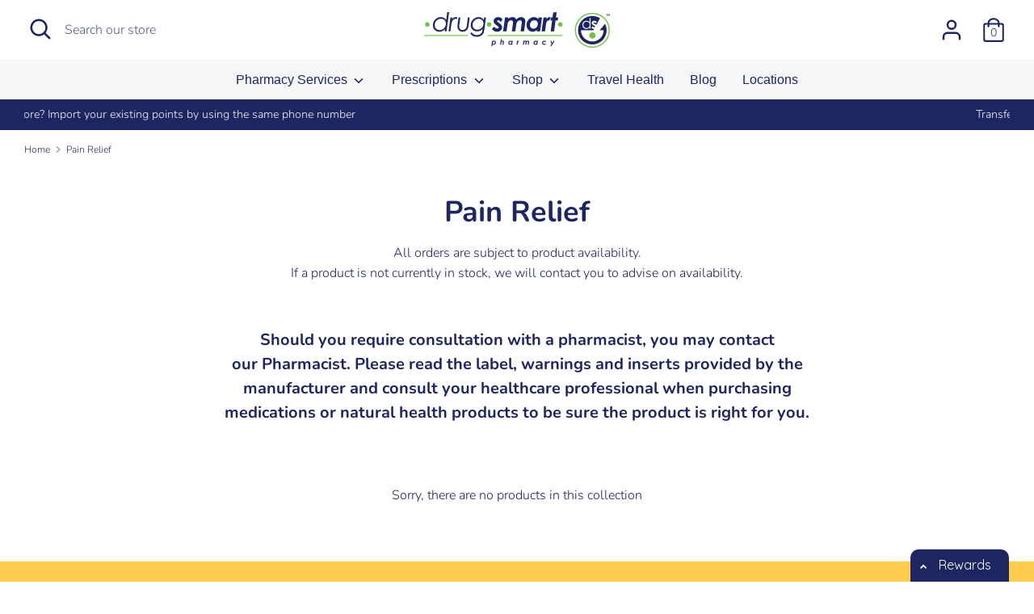

--- FILE ---
content_type: text/css; charset=utf-8
request_url: https://georgina.bedrugsmart.ca/apps/tm-widget/store/mcssv2
body_size: 1023
content:
@import url(https://fonts.googleapis.com/css2?family=Quicksand:wght@300;400;500;600;700&display=swap);:root{--font-family:'Quicksand',sans-serif;--widget-btn-color:#1D2661;--widget-font-color:#FFFFFF;--widget-btn-font-case:capitalize;--widget-button-font-weight:400;--header-color:#1D2661;--header-font-color:#FFFFFF;--header-font-weight:600;--header-font-case:initial;--close-btn-color:#FFFFFF;--login-section-color:#F4F6F8;--login-section-font-color:#1D2661;--login-section-font-weight:400;--login-section-font-case:initial;--login-btn-color:#1D2661;--signup-btn-color:#1D2661;--both-btns-font-color:#FFFFFF;--both-btns-font-case:uppercase;--both-btns-font-weight:500;--both-btns-radius:20px 20px;--both-btns-border:hidden 2px #FFFFFF;--titles-font-color:#1D2661;--titles-font-weight:600;--titles-font-case:capitalize;--top-card-color:#FFCC4D;--top-card-border:hidden 1px #FFFFFF;--top-card-radius:10px 10px;--bottom-card-color:#78BE20;--bottom-card-border:hidden 1px #00AB69;--bottom-card-radius:10px 10px;--top-icons-colors:#1D2661;--bottom-icons-colors:#1D2661;--rewards-main-font-color:#FFFFFF;--rewards-main-font-weight:600;--rewards-main-font-case:uppercase;--rewards-sec-font-color:#FFFFFF;--rewards-sec-font-weight:300;--rewards-sec-font-case:initial;--inactive-dot-color:#FFFFFF;--active-dot-color:#1D2661;--dots-border:solid 1px #1D2661}:root{--active-nav-btn-color:var(--active-dot-color);--active-nav-btn-font-color:var(--inactive-dot-color);--inactive-nav-btn-color:var(--inactive-dot-color);--inactive-nav-btn-font-color:var(--active-dot-color);--claim-reward-btn-color:var(--login-btn-color);--claim-reward-btn-font-color:var(--both-btns-font-color:);--history-font-color:var(--titles-font-color)}.widget{background-color:transparent}.cont{background-color:var(--widget-btn-color);text-transform:var(--widget-btn-font-case);font-family:var(--font-family);font-weight:var(--widget-button-font-weight);border-top-left-radius:10px;border-top-right-radius:10px;font-size:9px}element.style{display:inline-block;border-radius:15px}#tm-widget .wrapper>div{color:var(--widget-font-color);border-radius:50px 50px}.modal-content{font-family:var(--font-family)}#generalModal .modal-header{background-color:var(--header-color);font-family:var(--font-family);color:var(--header-font-color);font-weight:var(--header-font-weight);text-transform:var(--header-font-case)}#generalModal .modal-header .close,#generalModal .modal-header .close:focus,#generalModal .modal-header .close:hover{color:var(--close-btn-color)}.tm-login{background-color:var(--login-section-color);color:var(--login-section-font-color)}.tm-login h5{font-weight:var(--login-section-font-weight);text-transform:var(--login-section-font-case)}a[style]{color:var(--login-section-font-color)!important}.btn-tm{background-color:var(--claim-reward-btn-color);color:var(--both-btns-font-color);font-weight:var(--both-btns-font-weight);text-transform:var(--both-btns-font-case);border-radius:var(--both-btns-radius);border:var(--both-btns-border);font-size:13px}.btn-tm:hover,.btn-tm:visited,.btn-tm:hover{color:var(--both-btns-font-color)}.btn-tm-login{background-color:var(--login-btn-color)}.btn-tm-signup{background-color:var(--signup-btn-color)}.modal-body-content{background-image:var(--body-bckrnd-image);background-repeat:repeat;background-size:contain}h4.tm-r-subtitle{color:var(--history-font-color);font-weight:var(--titles-font-weight);text-transform:var(--titles-font-case)}.card{color:var(--rewards-sec-font-color);background-color:var(--bottom-card-color);border:var(--bottom-card-border);border-radius:var(--bottom-card-radius)}.card-alt{background-color:var(--top-card-color);border:var(--top-card-border);border-radius:var(--top-card-radius)}.card .tm-r-icon{color:var(--bottom-icons-colors)}.card-alt .tm-r-icon{color:var(--top-icons-colors)}.card-title{color:var(--rewards-main-font-color);text-transform:var(--rewards-main-font-case);font-weight:var(--rewards-main-font-weight)}.card-text{color:var(--rewards-sec-font-color);text-transform:var(--rewards-sec-font-case);font-weight:var(--rewards-sec-font-weight)}.card-alt .tm-r-link{border-top:solid 2px var(--rewards-sec-font-color)}.card .tm-r-link{border-top:solid 2px var(--rewards-sec-font-color)}.card .tm-r-link a,.card .tm-r-link a:visited,.card .tm-r-link a:hover,.card .tm-r-link a:visited{color:var(--rewards-sec-font-color)}.slick-dots li.slick-active{background-color:var(--active-dot-color)}.slick-dots li{border:var(--dots-border);background-color:var(--inactive-dot-color)}.rewards{background-color:var(--widget-font-color);color:var(--widget-btn-color)}.wrapper .points{background-color:var(--widget-font-color);border-top-left-radius:10px;border-top-right-radius:10px}.wrapper>div.points{color:var(--widget-btn-color);font-weight:700;font-size:12px;padding-left:2px;padding-right:2px}.tm-nav .nav .nav-item .nav-link.active{background-color:var(--active-nav-btn-color);color:var(--active-nav-btn-font-color);border:solid 1px var(--active-nav-btn-font-color)}.tm-nav .nav .nav-item .nav-link{background-color:var(--inactive-nav-btn-color);color:var(--inactive-nav-btn-font-color);border:solid 1px var(--inactive-nav-btn-font-color)}.card-alt .tm-r-link a.btn-tm,.card-alt .tm-r-link a.btn-tm:visited,.card-alt .tm-r-link a.btn-tm:hover,.card-alt .tm-r-link a.btn-tm:visited{color:var(--claim-reward-btn-font-color)}.tm-c-details{background-color:var(--login-section-color);color:var(--login-section-font-color)}.tm-nav{background-color:var(--login-section-color)}.tm-r-desc{color:var(--history-font-color)}.table{color:var(--history-font-color)}.table th,.table thead th{border-bottom:var(--history-font-color)}.table td{border-bottom:var(--history-font-color)}.tm-r-away{color:var(--history-font-color)}